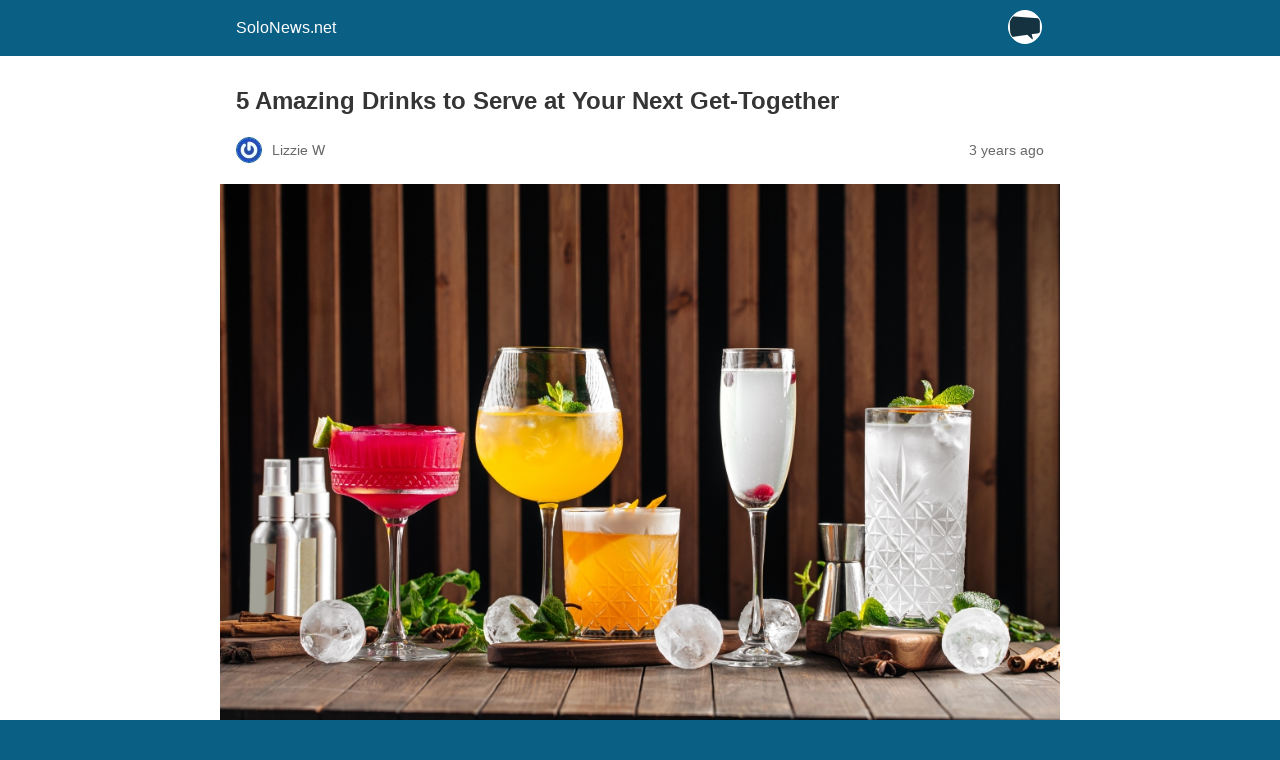

--- FILE ---
content_type: text/html; charset=utf-8
request_url: https://www.solonews.net/5-amazing-drinks-to-serve-at-your-next-get-together/?amp
body_size: 9988
content:
<!DOCTYPE html>
<html amp lang="en-US" data-amp-auto-lightbox-disable transformed="self;v=1" i-amphtml-layout="" i-amphtml-no-boilerplate="">
<head><meta charset="utf-8"><meta name="viewport" content="width=device-width,minimum-scale=1"><link rel="preconnect" href="https://cdn.ampproject.org"><style amp-runtime="" i-amphtml-version="012512221826001">html{overflow-x:hidden!important}html.i-amphtml-fie{height:100%!important;width:100%!important}html:not([amp4ads]),html:not([amp4ads]) body{height:auto!important}html:not([amp4ads]) body{margin:0!important}body{-webkit-text-size-adjust:100%;-moz-text-size-adjust:100%;-ms-text-size-adjust:100%;text-size-adjust:100%}html.i-amphtml-singledoc.i-amphtml-embedded{-ms-touch-action:pan-y pinch-zoom;touch-action:pan-y pinch-zoom}html.i-amphtml-fie>body,html.i-amphtml-singledoc>body{overflow:visible!important}html.i-amphtml-fie:not(.i-amphtml-inabox)>body,html.i-amphtml-singledoc:not(.i-amphtml-inabox)>body{position:relative!important}html.i-amphtml-ios-embed-legacy>body{overflow-x:hidden!important;overflow-y:auto!important;position:absolute!important}html.i-amphtml-ios-embed{overflow-y:auto!important;position:static}#i-amphtml-wrapper{overflow-x:hidden!important;overflow-y:auto!important;position:absolute!important;top:0!important;left:0!important;right:0!important;bottom:0!important;margin:0!important;display:block!important}html.i-amphtml-ios-embed.i-amphtml-ios-overscroll,html.i-amphtml-ios-embed.i-amphtml-ios-overscroll>#i-amphtml-wrapper{-webkit-overflow-scrolling:touch!important}#i-amphtml-wrapper>body{position:relative!important;border-top:1px solid transparent!important}#i-amphtml-wrapper+body{visibility:visible}#i-amphtml-wrapper+body .i-amphtml-lightbox-element,#i-amphtml-wrapper+body[i-amphtml-lightbox]{visibility:hidden}#i-amphtml-wrapper+body[i-amphtml-lightbox] .i-amphtml-lightbox-element{visibility:visible}#i-amphtml-wrapper.i-amphtml-scroll-disabled,.i-amphtml-scroll-disabled{overflow-x:hidden!important;overflow-y:hidden!important}amp-instagram{padding:54px 0px 0px!important;background-color:#fff}amp-iframe iframe{box-sizing:border-box!important}[amp-access][amp-access-hide]{display:none}[subscriptions-dialog],body:not(.i-amphtml-subs-ready) [subscriptions-action],body:not(.i-amphtml-subs-ready) [subscriptions-section]{display:none!important}amp-experiment,amp-live-list>[update]{display:none}amp-list[resizable-children]>.i-amphtml-loading-container.amp-hidden{display:none!important}amp-list [fetch-error],amp-list[load-more] [load-more-button],amp-list[load-more] [load-more-end],amp-list[load-more] [load-more-failed],amp-list[load-more] [load-more-loading]{display:none}amp-list[diffable] div[role=list]{display:block}amp-story-page,amp-story[standalone]{min-height:1px!important;display:block!important;height:100%!important;margin:0!important;padding:0!important;overflow:hidden!important;width:100%!important}amp-story[standalone]{background-color:#000!important;position:relative!important}amp-story-page{background-color:#757575}amp-story .amp-active>div,amp-story .i-amphtml-loader-background{display:none!important}amp-story-page:not(:first-of-type):not([distance]):not([active]){transform:translateY(1000vh)!important}amp-autocomplete{position:relative!important;display:inline-block!important}amp-autocomplete>input,amp-autocomplete>textarea{padding:0.5rem;border:1px solid rgba(0,0,0,.33)}.i-amphtml-autocomplete-results,amp-autocomplete>input,amp-autocomplete>textarea{font-size:1rem;line-height:1.5rem}[amp-fx^=fly-in]{visibility:hidden}amp-script[nodom],amp-script[sandboxed]{position:fixed!important;top:0!important;width:1px!important;height:1px!important;overflow:hidden!important;visibility:hidden}
/*# sourceURL=/css/ampdoc.css*/[hidden]{display:none!important}.i-amphtml-element{display:inline-block}.i-amphtml-blurry-placeholder{transition:opacity 0.3s cubic-bezier(0.0,0.0,0.2,1)!important;pointer-events:none}[layout=nodisplay]:not(.i-amphtml-element){display:none!important}.i-amphtml-layout-fixed,[layout=fixed][width][height]:not(.i-amphtml-layout-fixed){display:inline-block;position:relative}.i-amphtml-layout-responsive,[layout=responsive][width][height]:not(.i-amphtml-layout-responsive),[width][height][heights]:not([layout]):not(.i-amphtml-layout-responsive),[width][height][sizes]:not(img):not([layout]):not(.i-amphtml-layout-responsive){display:block;position:relative}.i-amphtml-layout-intrinsic,[layout=intrinsic][width][height]:not(.i-amphtml-layout-intrinsic){display:inline-block;position:relative;max-width:100%}.i-amphtml-layout-intrinsic .i-amphtml-sizer{max-width:100%}.i-amphtml-intrinsic-sizer{max-width:100%;display:block!important}.i-amphtml-layout-container,.i-amphtml-layout-fixed-height,[layout=container],[layout=fixed-height][height]:not(.i-amphtml-layout-fixed-height){display:block;position:relative}.i-amphtml-layout-fill,.i-amphtml-layout-fill.i-amphtml-notbuilt,[layout=fill]:not(.i-amphtml-layout-fill),body noscript>*{display:block;overflow:hidden!important;position:absolute;top:0;left:0;bottom:0;right:0}body noscript>*{position:absolute!important;width:100%;height:100%;z-index:2}body noscript{display:inline!important}.i-amphtml-layout-flex-item,[layout=flex-item]:not(.i-amphtml-layout-flex-item){display:block;position:relative;-ms-flex:1 1 auto;flex:1 1 auto}.i-amphtml-layout-fluid{position:relative}.i-amphtml-layout-size-defined{overflow:hidden!important}.i-amphtml-layout-awaiting-size{position:absolute!important;top:auto!important;bottom:auto!important}i-amphtml-sizer{display:block!important}@supports (aspect-ratio:1/1){i-amphtml-sizer.i-amphtml-disable-ar{display:none!important}}.i-amphtml-blurry-placeholder,.i-amphtml-fill-content{display:block;height:0;max-height:100%;max-width:100%;min-height:100%;min-width:100%;width:0;margin:auto}.i-amphtml-layout-size-defined .i-amphtml-fill-content{position:absolute;top:0;left:0;bottom:0;right:0}.i-amphtml-replaced-content,.i-amphtml-screen-reader{padding:0!important;border:none!important}.i-amphtml-screen-reader{position:fixed!important;top:0px!important;left:0px!important;width:4px!important;height:4px!important;opacity:0!important;overflow:hidden!important;margin:0!important;display:block!important;visibility:visible!important}.i-amphtml-screen-reader~.i-amphtml-screen-reader{left:8px!important}.i-amphtml-screen-reader~.i-amphtml-screen-reader~.i-amphtml-screen-reader{left:12px!important}.i-amphtml-screen-reader~.i-amphtml-screen-reader~.i-amphtml-screen-reader~.i-amphtml-screen-reader{left:16px!important}.i-amphtml-unresolved{position:relative;overflow:hidden!important}.i-amphtml-select-disabled{-webkit-user-select:none!important;-ms-user-select:none!important;user-select:none!important}.i-amphtml-notbuilt,[layout]:not(.i-amphtml-element),[width][height][heights]:not([layout]):not(.i-amphtml-element),[width][height][sizes]:not(img):not([layout]):not(.i-amphtml-element){position:relative;overflow:hidden!important;color:transparent!important}.i-amphtml-notbuilt:not(.i-amphtml-layout-container)>*,[layout]:not([layout=container]):not(.i-amphtml-element)>*,[width][height][heights]:not([layout]):not(.i-amphtml-element)>*,[width][height][sizes]:not([layout]):not(.i-amphtml-element)>*{display:none}amp-img:not(.i-amphtml-element)[i-amphtml-ssr]>img.i-amphtml-fill-content{display:block}.i-amphtml-notbuilt:not(.i-amphtml-layout-container),[layout]:not([layout=container]):not(.i-amphtml-element),[width][height][heights]:not([layout]):not(.i-amphtml-element),[width][height][sizes]:not(img):not([layout]):not(.i-amphtml-element){color:transparent!important;line-height:0!important}.i-amphtml-ghost{visibility:hidden!important}.i-amphtml-element>[placeholder],[layout]:not(.i-amphtml-element)>[placeholder],[width][height][heights]:not([layout]):not(.i-amphtml-element)>[placeholder],[width][height][sizes]:not([layout]):not(.i-amphtml-element)>[placeholder]{display:block;line-height:normal}.i-amphtml-element>[placeholder].amp-hidden,.i-amphtml-element>[placeholder].hidden{visibility:hidden}.i-amphtml-element:not(.amp-notsupported)>[fallback],.i-amphtml-layout-container>[placeholder].amp-hidden,.i-amphtml-layout-container>[placeholder].hidden{display:none}.i-amphtml-layout-size-defined>[fallback],.i-amphtml-layout-size-defined>[placeholder]{position:absolute!important;top:0!important;left:0!important;right:0!important;bottom:0!important;z-index:1}amp-img[i-amphtml-ssr]:not(.i-amphtml-element)>[placeholder]{z-index:auto}.i-amphtml-notbuilt>[placeholder]{display:block!important}.i-amphtml-hidden-by-media-query{display:none!important}.i-amphtml-element-error{background:red!important;color:#fff!important;position:relative!important}.i-amphtml-element-error:before{content:attr(error-message)}i-amp-scroll-container,i-amphtml-scroll-container{position:absolute;top:0;left:0;right:0;bottom:0;display:block}i-amp-scroll-container.amp-active,i-amphtml-scroll-container.amp-active{overflow:auto;-webkit-overflow-scrolling:touch}.i-amphtml-loading-container{display:block!important;pointer-events:none;z-index:1}.i-amphtml-notbuilt>.i-amphtml-loading-container{display:block!important}.i-amphtml-loading-container.amp-hidden{visibility:hidden}.i-amphtml-element>[overflow]{cursor:pointer;position:relative;z-index:2;visibility:hidden;display:initial;line-height:normal}.i-amphtml-layout-size-defined>[overflow]{position:absolute}.i-amphtml-element>[overflow].amp-visible{visibility:visible}template{display:none!important}.amp-border-box,.amp-border-box *,.amp-border-box :after,.amp-border-box :before{box-sizing:border-box}amp-pixel{display:none!important}amp-analytics,amp-auto-ads,amp-story-auto-ads{position:fixed!important;top:0!important;width:1px!important;height:1px!important;overflow:hidden!important;visibility:hidden}amp-story{visibility:hidden!important}html.i-amphtml-fie>amp-analytics{position:initial!important}[visible-when-invalid]:not(.visible),form [submit-error],form [submit-success],form [submitting]{display:none}amp-accordion{display:block!important}@media (min-width:1px){:where(amp-accordion>section)>:first-child{margin:0;background-color:#efefef;padding-right:20px;border:1px solid #dfdfdf}:where(amp-accordion>section)>:last-child{margin:0}}amp-accordion>section{float:none!important}amp-accordion>section>*{float:none!important;display:block!important;overflow:hidden!important;position:relative!important}amp-accordion,amp-accordion>section{margin:0}amp-accordion:not(.i-amphtml-built)>section>:last-child{display:none!important}amp-accordion:not(.i-amphtml-built)>section[expanded]>:last-child{display:block!important}
/*# sourceURL=/css/ampshared.css*/</style><meta name="amp-to-amp-navigation" content="AMP-Redirect-To; AMP.navigateTo"><meta name="robots" content="max-image-preview:large"><meta name="generator" content="AMP Plugin v2.5.5; mode=reader; theme=legacy"><meta name="generator" content="WordPress 6.8.3"><meta name="description" content="Whether you’re hosting a birthday party, housewarming, or just a get-together with friends, it’s important to make sure your guests have the best experience possible. Offering drinks is always a great way to ensure that everyone has something to sip on while they mingle and chat. But what drinks should you serve? Here are five"><meta name="robots" content="max-image-preview:large"><meta name="author" content="Lizzie W"><meta name="generator" content="All in One SEO (AIOSEO) 4.8.5"><meta property="og:locale" content="en_US"><meta property="og:site_name" content="SoloNews.net |"><meta property="og:type" content="article"><meta property="og:title" content="5 Amazing Drinks to Serve at Your Next Get-Together"><meta property="og:description" content="Whether you’re hosting a birthday party, housewarming, or just a get-together with friends, it’s important to make sure your guests have the best experience possible. Offering drinks is always a great way to ensure that everyone has something to sip on while they mingle and chat. But what drinks should you serve? Here are five"><meta property="og:url" content="https://www.solonews.net/5-amazing-drinks-to-serve-at-your-next-get-together/"><meta property="og:image" content="https://www.solonews.net/wp-content/uploads/2019/06/solonews-logo-final-copy.png"><meta property="og:image:secure_url" content="https://www.solonews.net/wp-content/uploads/2019/06/solonews-logo-final-copy.png"><meta property="article:published_time" content="2023-02-07T08:00:44+00:00"><meta property="article:modified_time" content="2023-02-06T17:20:46+00:00"><meta name="twitter:card" content="summary"><meta name="twitter:title" content="5 Amazing Drinks to Serve at Your Next Get-Together"><meta name="twitter:description" content="Whether you’re hosting a birthday party, housewarming, or just a get-together with friends, it’s important to make sure your guests have the best experience possible. Offering drinks is always a great way to ensure that everyone has something to sip on while they mingle and chat. But what drinks should you serve? Here are five"><meta name="twitter:image" content="https://www.solonews.net/wp-content/uploads/2019/06/solonews-logo-final-copy.png"><script async="" src="https://cdn.ampproject.org/v0.mjs" type="module" crossorigin="anonymous"></script><script async nomodule src="https://cdn.ampproject.org/v0.js" crossorigin="anonymous"></script><style amp-custom="">#amp-mobile-version-switcher{left:0;position:absolute;width:100%;z-index:100}#amp-mobile-version-switcher>a{background-color:#444;border:0;color:#eaeaea;display:block;font-family:-apple-system,BlinkMacSystemFont,Segoe UI,Roboto,Oxygen-Sans,Ubuntu,Cantarell,Helvetica Neue,sans-serif;font-size:16px;font-weight:600;padding:15px 0;text-align:center;-webkit-text-decoration:none;text-decoration:none}#amp-mobile-version-switcher>a:active,#amp-mobile-version-switcher>a:focus,#amp-mobile-version-switcher>a:hover{-webkit-text-decoration:underline;text-decoration:underline}:where(.wp-block-button__link){border-radius:9999px;box-shadow:none;padding:calc(.667em + 2px) calc(1.333em + 2px);text-decoration:none}:root :where(.wp-block-button .wp-block-button__link.is-style-outline),:root :where(.wp-block-button.is-style-outline>.wp-block-button__link){border:2px solid;padding:.667em 1.333em}:root :where(.wp-block-button .wp-block-button__link.is-style-outline:not(.has-text-color)),:root :where(.wp-block-button.is-style-outline>.wp-block-button__link:not(.has-text-color)){color:currentColor}:root :where(.wp-block-button .wp-block-button__link.is-style-outline:not(.has-background)),:root :where(.wp-block-button.is-style-outline>.wp-block-button__link:not(.has-background)){background-color:initial;background-image:none}:where(.wp-block-columns){margin-bottom:1.75em}:where(.wp-block-columns.has-background){padding:1.25em 2.375em}:where(.wp-block-post-comments input[type=submit]){border:none}:where(.wp-block-cover-image:not(.has-text-color)),:where(.wp-block-cover:not(.has-text-color)){color:#fff}:where(.wp-block-cover-image.is-light:not(.has-text-color)),:where(.wp-block-cover.is-light:not(.has-text-color)){color:#000}:root :where(.wp-block-cover h1:not(.has-text-color)),:root :where(.wp-block-cover h2:not(.has-text-color)),:root :where(.wp-block-cover h3:not(.has-text-color)),:root :where(.wp-block-cover h4:not(.has-text-color)),:root :where(.wp-block-cover h5:not(.has-text-color)),:root :where(.wp-block-cover h6:not(.has-text-color)),:root :where(.wp-block-cover p:not(.has-text-color)){color:inherit}:where(.wp-block-file){margin-bottom:1.5em}:where(.wp-block-file__button){border-radius:2em;display:inline-block;padding:.5em 1em}:where(.wp-block-file__button):is(a):active,:where(.wp-block-file__button):is(a):focus,:where(.wp-block-file__button):is(a):hover,:where(.wp-block-file__button):is(a):visited{box-shadow:none;color:#fff;opacity:.85;text-decoration:none}:where(.wp-block-group.wp-block-group-is-layout-constrained){position:relative}@keyframes show-content-image{0%{visibility:hidden}99%{visibility:hidden}to{visibility:visible}}@keyframes turn-on-visibility{0%{opacity:0}to{opacity:1}}@keyframes turn-off-visibility{0%{opacity:1;visibility:visible}99%{opacity:0;visibility:visible}to{opacity:0;visibility:hidden}}@keyframes lightbox-zoom-in{0%{transform:translate(calc(( -100vw + var(--wp--lightbox-scrollbar-width) ) / 2 + var(--wp--lightbox-initial-left-position)),calc(-50vh + var(--wp--lightbox-initial-top-position))) scale(var(--wp--lightbox-scale))}to{transform:translate(-50%,-50%) scale(1)}}@keyframes lightbox-zoom-out{0%{transform:translate(-50%,-50%) scale(1);visibility:visible}99%{visibility:visible}to{transform:translate(calc(( -100vw + var(--wp--lightbox-scrollbar-width) ) / 2 + var(--wp--lightbox-initial-left-position)),calc(-50vh + var(--wp--lightbox-initial-top-position))) scale(var(--wp--lightbox-scale));visibility:hidden}}:where(.wp-block-latest-comments:not([data-amp-original-style*=line-height] .wp-block-latest-comments__comment)){line-height:1.1}:where(.wp-block-latest-comments:not([data-amp-original-style*=line-height] .wp-block-latest-comments__comment-excerpt p)){line-height:1.8}:root :where(.wp-block-latest-posts.is-grid){padding:0}:root :where(.wp-block-latest-posts.wp-block-latest-posts__list){padding-left:0}:root :where(.wp-block-list.has-background){padding:1.25em 2.375em}:where(.wp-block-navigation.has-background .wp-block-navigation-item a:not(.wp-element-button)),:where(.wp-block-navigation.has-background .wp-block-navigation-submenu a:not(.wp-element-button)){padding:.5em 1em}:where(.wp-block-navigation .wp-block-navigation__submenu-container .wp-block-navigation-item a:not(.wp-element-button)),:where(.wp-block-navigation .wp-block-navigation__submenu-container .wp-block-navigation-submenu a:not(.wp-element-button)),:where(.wp-block-navigation .wp-block-navigation__submenu-container .wp-block-navigation-submenu button.wp-block-navigation-item__content),:where(.wp-block-navigation .wp-block-navigation__submenu-container .wp-block-pages-list__item button.wp-block-navigation-item__content){padding:.5em 1em}@keyframes overlay-menu__fade-in-animation{0%{opacity:0;transform:translateY(.5em)}to{opacity:1;transform:translateY(0)}}:root :where(p.has-background){padding:1.25em 2.375em}:where(p.has-text-color:not(.has-link-color)) a{color:inherit}:where(.wp-block-post-excerpt){box-sizing:border-box;margin-bottom:var(--wp--style--block-gap);margin-top:var(--wp--style--block-gap)}:where(.wp-block-preformatted.has-background){padding:1.25em 2.375em}:where(.wp-block-search__button){border:1px solid #ccc;padding:6px 10px}:where(.wp-block-search__input){font-family:inherit;font-size:inherit;font-style:inherit;font-weight:inherit;letter-spacing:inherit;line-height:inherit;text-transform:inherit}:where(.wp-block-search__button-inside .wp-block-search__inside-wrapper){border:1px solid #949494;box-sizing:border-box;padding:4px}:where(.wp-block-search__button-inside .wp-block-search__inside-wrapper) :where(.wp-block-search__button){padding:4px 8px}:root :where(.wp-block-separator.is-style-dots){height:auto;line-height:1;text-align:center}:root :where(.wp-block-separator.is-style-dots):before{color:currentColor;content:"···";font-family:serif;font-size:1.5em;letter-spacing:2em;padding-left:2em}:root :where(.wp-block-site-logo.is-style-rounded){border-radius:9999px}:root :where(.wp-block-social-links .wp-social-link a){padding:.25em}:root :where(.wp-block-social-links.is-style-logos-only .wp-social-link a){padding:0}:root :where(.wp-block-social-links.is-style-pill-shape .wp-social-link a){padding-left:.6666666667em;padding-right:.6666666667em}:root :where(.wp-block-tag-cloud.is-style-outline){display:flex;flex-wrap:wrap;gap:1ch}:root :where(.wp-block-tag-cloud.is-style-outline a){border:1px solid;margin-right:0;padding:1ch 2ch}:root :where(.wp-block-tag-cloud.is-style-outline a):not(#_#_#_#_#_#_#_#_){font-size:unset;text-decoration:none}:root :where(.wp-block-table-of-contents){box-sizing:border-box}:where(.wp-block-term-description){box-sizing:border-box;margin-bottom:var(--wp--style--block-gap);margin-top:var(--wp--style--block-gap)}:where(pre.wp-block-verse){font-family:inherit}:root{--wp--preset--font-size--normal:16px;--wp--preset--font-size--huge:42px}html :where(.has-border-color){border-style:solid}html :where([data-amp-original-style*=border-top-color]){border-top-style:solid}html :where([data-amp-original-style*=border-right-color]){border-right-style:solid}html :where([data-amp-original-style*=border-bottom-color]){border-bottom-style:solid}html :where([data-amp-original-style*=border-left-color]){border-left-style:solid}html :where([data-amp-original-style*=border-width]){border-style:solid}html :where([data-amp-original-style*=border-top-width]){border-top-style:solid}html :where([data-amp-original-style*=border-right-width]){border-right-style:solid}html :where([data-amp-original-style*=border-bottom-width]){border-bottom-style:solid}html :where([data-amp-original-style*=border-left-width]){border-left-style:solid}html :where(amp-img[class*=wp-image-]),html :where(amp-anim[class*=wp-image-]){height:auto;max-width:100%}:where(figure){margin:0 0 1em}html :where(.is-position-sticky){--wp-admin--admin-bar--position-offset:var(--wp-admin--admin-bar--height,0px)}@media screen and (max-width:600px){html :where(.is-position-sticky){--wp-admin--admin-bar--position-offset:0px}}:root :where(.wp-block-image figcaption){color:#555;font-size:13px;text-align:center}:where(.wp-block-group.has-background){padding:1.25em 2.375em}:root :where(.wp-block-template-part.has-background){margin-bottom:0;margin-top:0;padding:1.25em 2.375em}amp-img.amp-wp-enforced-sizes{object-fit:contain}amp-img img,amp-img noscript{image-rendering:inherit;object-fit:inherit;object-position:inherit}.amp-wp-enforced-sizes{max-width:100%;margin:0 auto}html{background:#0a5f85}body{background:#fff;color:#353535;font-family:Georgia,"Times New Roman",Times,Serif;font-weight:300;line-height:1.75}p,figure{margin:0 0 1em;padding:0}a,a:visited{color:#0a5f85}a:hover,a:active,a:focus{color:#353535}.amp-wp-meta,.amp-wp-header div,.amp-wp-title,.wp-caption-text,.amp-wp-tax-category,.amp-wp-tax-tag,.amp-wp-comments-link,.amp-wp-footer p,.back-to-top{font-family:-apple-system,BlinkMacSystemFont,"Segoe UI","Roboto","Oxygen-Sans","Ubuntu","Cantarell","Helvetica Neue",sans-serif}.amp-wp-header{background-color:#0a5f85}.amp-wp-header div{color:#fff;font-size:1em;font-weight:400;margin:0 auto;max-width:calc(840px - 32px);padding:.875em 16px;position:relative}.amp-wp-header a{color:#fff;text-decoration:none}.amp-wp-header .amp-wp-site-icon{background-color:#fff;border:1px solid #fff;border-radius:50%;position:absolute;right:18px;top:10px}.amp-wp-article{color:#353535;font-weight:400;margin:1.5em auto;max-width:840px;overflow-wrap:break-word;word-wrap:break-word}.amp-wp-article-header{align-items:center;align-content:stretch;display:flex;flex-wrap:wrap;justify-content:space-between;margin:1.5em 16px 0}.amp-wp-title{color:#353535;display:block;flex:1 0 100%;font-weight:900;margin:0 0 .625em;width:100%}.amp-wp-meta{color:#696969;display:inline-block;flex:2 1 50%;font-size:.875em;line-height:1.5em;margin:0 0 1.5em;padding:0}.amp-wp-article-header .amp-wp-meta:last-of-type{text-align:right}.amp-wp-article-header .amp-wp-meta:first-of-type{text-align:left}.amp-wp-byline amp-img,.amp-wp-byline .amp-wp-author{display:inline-block;vertical-align:middle}.amp-wp-byline amp-img{border:1px solid #0a5f85;border-radius:50%;position:relative;margin-right:6px}.amp-wp-posted-on{text-align:right}.amp-wp-article-featured-image{margin:0 0 1em}.amp-wp-article-featured-image img:not(amp-img){max-width:100%;height:auto;margin:0 auto}.amp-wp-article-featured-image amp-img{margin:0 auto}.amp-wp-article-featured-image.wp-caption .wp-caption-text{margin:0 18px}.amp-wp-article-content{margin:0 16px}.amp-wp-article-content .wp-caption{max-width:100%}.amp-wp-article-content amp-img{margin:0 auto}.wp-caption{padding:0}.wp-caption .wp-caption-text{border-bottom:1px solid #c2c2c2;color:#696969;font-size:.875em;line-height:1.5em;margin:0;padding:.66em 10px .75em}.amp-wp-article-footer .amp-wp-meta{display:block}.amp-wp-tax-category,.amp-wp-tax-tag{color:#696969;font-size:.875em;line-height:1.5em;margin:1.5em 16px}.amp-wp-comments-link{color:#696969;font-size:.875em;line-height:1.5em;text-align:center;margin:2.25em 0 1.5em}.amp-wp-comments-link a{border-style:solid;border-color:#c2c2c2;border-width:1px 1px 2px;border-radius:4px;background-color:transparent;color:#0a5f85;cursor:pointer;display:block;font-size:14px;font-weight:600;line-height:18px;margin:0 auto;max-width:200px;padding:11px 16px;text-decoration:none;width:50%;-webkit-transition:background-color .2s ease;transition:background-color .2s ease}.amp-wp-footer{border-top:1px solid #c2c2c2;margin:calc(1.5em - 1px) 0 0}.amp-wp-footer div{margin:0 auto;max-width:calc(840px - 32px);padding:1.25em 16px 1.25em;position:relative}.amp-wp-footer h2{font-size:1em;line-height:1.375em;margin:0 0 .5em}.amp-wp-footer p{color:#696969;font-size:.8em;line-height:1.5em;margin:0 85px 0 0}.amp-wp-footer a{text-decoration:none}.back-to-top{bottom:1.275em;font-size:.8em;font-weight:600;line-height:2em;position:absolute;right:16px}

/*# sourceURL=amp-custom.css */</style><link rel="canonical" href="https://www.solonews.net/5-amazing-drinks-to-serve-at-your-next-get-together/"><title>5 Amazing Drinks to Serve at Your Next Get-Together</title><script type="application/ld+json" class="aioseo-schema">{"@context":"https://schema.org","@graph":[{"@type":"Article","@id":"https://www.solonews.net/5-amazing-drinks-to-serve-at-your-next-get-together/#article","name":"5 Amazing Drinks to Serve at Your Next Get-Together","headline":"5 Amazing Drinks to Serve at Your Next Get-Together","author":{"@id":"https://www.solonews.net/author/lizzie-w/#author"},"publisher":{"@id":"https://www.solonews.net/#organization"},"image":{"@type":"ImageObject","url":"https://www.solonews.net/wp-content/uploads/2023/02/amazing-drinks-for-get-together-1-scaled.jpeg","width":2560,"height":1707,"caption":"Side view on various refreshing alcoholic cocktail drinks"},"datePublished":"2023-02-07T08:00:44+00:00","dateModified":"2023-02-06T17:20:46+00:00","inLanguage":"en-US","mainEntityOfPage":{"@id":"https://www.solonews.net/5-amazing-drinks-to-serve-at-your-next-get-together/#webpage"},"isPartOf":{"@id":"https://www.solonews.net/5-amazing-drinks-to-serve-at-your-next-get-together/#webpage"},"articleSection":"Entertainment, General, Lifestyle, drinks, gatherings, hosting, mixology, parties"},{"@type":"BreadcrumbList","@id":"https://www.solonews.net/5-amazing-drinks-to-serve-at-your-next-get-together/#breadcrumblist","itemListElement":[{"@type":"ListItem","@id":"https://www.solonews.net#listItem","position":1,"name":"Home","item":"https://www.solonews.net","nextItem":{"@type":"ListItem","@id":"https://www.solonews.net/general/#listItem","name":"General"}},{"@type":"ListItem","@id":"https://www.solonews.net/general/#listItem","position":2,"name":"General","item":"https://www.solonews.net/general/","nextItem":{"@type":"ListItem","@id":"https://www.solonews.net/5-amazing-drinks-to-serve-at-your-next-get-together/#listItem","name":"5 Amazing Drinks to Serve at Your Next Get-Together"},"previousItem":{"@type":"ListItem","@id":"https://www.solonews.net#listItem","name":"Home"}},{"@type":"ListItem","@id":"https://www.solonews.net/5-amazing-drinks-to-serve-at-your-next-get-together/#listItem","position":3,"name":"5 Amazing Drinks to Serve at Your Next Get-Together","previousItem":{"@type":"ListItem","@id":"https://www.solonews.net/general/#listItem","name":"General"}}]},{"@type":"Organization","@id":"https://www.solonews.net/#organization","name":"SoloNews.net","url":"https://www.solonews.net/","logo":{"@type":"ImageObject","url":"https://www.solonews.net/wp-content/uploads/2019/06/solonews-logo-final-copy.png","@id":"https://www.solonews.net/5-amazing-drinks-to-serve-at-your-next-get-together/#organizationLogo","width":663,"height":486},"image":{"@id":"https://www.solonews.net/5-amazing-drinks-to-serve-at-your-next-get-together/#organizationLogo"}},{"@type":"Person","@id":"https://www.solonews.net/author/lizzie-w/#author","url":"https://www.solonews.net/author/lizzie-w/","name":"Lizzie W","image":{"@type":"ImageObject","@id":"https://www.solonews.net/5-amazing-drinks-to-serve-at-your-next-get-together/#authorImage","url":"https://secure.gravatar.com/avatar/36a68585761016b3771105d3b241a1c46bd36117731eed1493e1d4ab10a2e94e?s=96\u0026r=g","width":96,"height":96,"caption":"Lizzie W"}},{"@type":"WebPage","@id":"https://www.solonews.net/5-amazing-drinks-to-serve-at-your-next-get-together/#webpage","url":"https://www.solonews.net/5-amazing-drinks-to-serve-at-your-next-get-together/","name":"5 Amazing Drinks to Serve at Your Next Get-Together","description":"Whether you’re hosting a birthday party, housewarming, or just a get-together with friends, it’s important to make sure your guests have the best experience possible. Offering drinks is always a great way to ensure that everyone has something to sip on while they mingle and chat. But what drinks should you serve? Here are five","inLanguage":"en-US","isPartOf":{"@id":"https://www.solonews.net/#website"},"breadcrumb":{"@id":"https://www.solonews.net/5-amazing-drinks-to-serve-at-your-next-get-together/#breadcrumblist"},"author":{"@id":"https://www.solonews.net/author/lizzie-w/#author"},"creator":{"@id":"https://www.solonews.net/author/lizzie-w/#author"},"image":{"@type":"ImageObject","url":"https://www.solonews.net/wp-content/uploads/2023/02/amazing-drinks-for-get-together-1-scaled.jpeg","@id":"https://www.solonews.net/5-amazing-drinks-to-serve-at-your-next-get-together/#mainImage","width":2560,"height":1707,"caption":"Side view on various refreshing alcoholic cocktail drinks"},"primaryImageOfPage":{"@id":"https://www.solonews.net/5-amazing-drinks-to-serve-at-your-next-get-together/#mainImage"},"datePublished":"2023-02-07T08:00:44+00:00","dateModified":"2023-02-06T17:20:46+00:00"},{"@type":"WebSite","@id":"https://www.solonews.net/#website","url":"https://www.solonews.net/","name":"SoloNews.net","inLanguage":"en-US","publisher":{"@id":"https://www.solonews.net/#organization"}}]}</script></head>

<body data-rsssl="1" class="">

<header id="top" class="amp-wp-header">
	<div>
		<a href="https://www.solonews.net/?amp">
										<amp-img src="https://www.solonews.net/wp-content/uploads/2019/10/cropped-solonews-favicon-siteicon2-32x32.png" width="32" height="32" class="amp-wp-site-icon amp-wp-enforced-sizes i-amphtml-layout-intrinsic i-amphtml-layout-size-defined" data-hero-candidate="" alt="Site icon" layout="intrinsic" data-hero i-amphtml-ssr i-amphtml-layout="intrinsic"><i-amphtml-sizer slot="i-amphtml-svc" class="i-amphtml-sizer"><img alt="" aria-hidden="true" class="i-amphtml-intrinsic-sizer" role="presentation" src="[data-uri]"></i-amphtml-sizer><img class="i-amphtml-fill-content i-amphtml-replaced-content" decoding="async" alt="Site icon" src="https://www.solonews.net/wp-content/uploads/2019/10/cropped-solonews-favicon-siteicon2-32x32.png"></amp-img>
						<span class="amp-site-title">
				SoloNews.net			</span>
		</a>
	</div>
</header>

<article class="amp-wp-article">
	<header class="amp-wp-article-header">
		<h1 class="amp-wp-title">5 Amazing Drinks to Serve at Your Next Get-Together</h1>
			<div class="amp-wp-meta amp-wp-byline">
					<amp-img src="https://secure.gravatar.com/avatar/36a68585761016b3771105d3b241a1c46bd36117731eed1493e1d4ab10a2e94e?s=72&amp;r=g" srcset="
					https://secure.gravatar.com/avatar/36a68585761016b3771105d3b241a1c46bd36117731eed1493e1d4ab10a2e94e?s=24&amp;r=g 1x,
					https://secure.gravatar.com/avatar/36a68585761016b3771105d3b241a1c46bd36117731eed1493e1d4ab10a2e94e?s=48&amp;r=g 2x,
					https://secure.gravatar.com/avatar/36a68585761016b3771105d3b241a1c46bd36117731eed1493e1d4ab10a2e94e?s=72&amp;r=g 3x
				" alt="Lizzie W" width="24" height="24" layout="fixed" class="i-amphtml-layout-fixed i-amphtml-layout-size-defined" style="width:24px;height:24px" i-amphtml-layout="fixed"></amp-img>
				<span class="amp-wp-author author vcard">Lizzie W</span>
	</div>
<div class="amp-wp-meta amp-wp-posted-on">
	<time datetime="2023-02-07T08:00:44+00:00">
		3 years ago	</time>
</div>
	</header>

	<figure class="amp-wp-article-featured-image wp-caption">
	<amp-img width="1024" height="683" src="https://www.solonews.net/wp-content/uploads/2023/02/amazing-drinks-for-get-together-1-1024x683.jpeg" class="attachment-large size-large wp-post-image amp-wp-enforced-sizes i-amphtml-layout-intrinsic i-amphtml-layout-size-defined" alt="" srcset="https://www.solonews.net/wp-content/uploads/2023/02/amazing-drinks-for-get-together-1-1024x683.jpeg 1024w, https://www.solonews.net/wp-content/uploads/2023/02/amazing-drinks-for-get-together-1-300x200.jpeg 300w, https://www.solonews.net/wp-content/uploads/2023/02/amazing-drinks-for-get-together-1-768x512.jpeg 768w, https://www.solonews.net/wp-content/uploads/2023/02/amazing-drinks-for-get-together-1-1536x1024.jpeg 1536w, https://www.solonews.net/wp-content/uploads/2023/02/amazing-drinks-for-get-together-1-2048x1365.jpeg 2048w, https://www.solonews.net/wp-content/uploads/2023/02/amazing-drinks-for-get-together-1-370x247.jpeg 370w, https://www.solonews.net/wp-content/uploads/2023/02/amazing-drinks-for-get-together-1-1010x673.jpeg 1010w, https://www.solonews.net/wp-content/uploads/2023/02/amazing-drinks-for-get-together-1-470x313.jpeg 470w" sizes="(max-width: 1024px) 100vw, 1024px" data-hero-candidate="" layout="intrinsic" disable-inline-width="" data-hero i-amphtml-ssr i-amphtml-layout="intrinsic"><i-amphtml-sizer slot="i-amphtml-svc" class="i-amphtml-sizer"><img alt="" aria-hidden="true" class="i-amphtml-intrinsic-sizer" role="presentation" src="[data-uri]"></i-amphtml-sizer><img class="i-amphtml-fill-content i-amphtml-replaced-content" decoding="async" alt="" src="https://www.solonews.net/wp-content/uploads/2023/02/amazing-drinks-for-get-together-1-1024x683.jpeg" srcset="https://www.solonews.net/wp-content/uploads/2023/02/amazing-drinks-for-get-together-1-1024x683.jpeg 1024w, https://www.solonews.net/wp-content/uploads/2023/02/amazing-drinks-for-get-together-1-300x200.jpeg 300w, https://www.solonews.net/wp-content/uploads/2023/02/amazing-drinks-for-get-together-1-768x512.jpeg 768w, https://www.solonews.net/wp-content/uploads/2023/02/amazing-drinks-for-get-together-1-1536x1024.jpeg 1536w, https://www.solonews.net/wp-content/uploads/2023/02/amazing-drinks-for-get-together-1-2048x1365.jpeg 2048w, https://www.solonews.net/wp-content/uploads/2023/02/amazing-drinks-for-get-together-1-370x247.jpeg 370w, https://www.solonews.net/wp-content/uploads/2023/02/amazing-drinks-for-get-together-1-1010x673.jpeg 1010w, https://www.solonews.net/wp-content/uploads/2023/02/amazing-drinks-for-get-together-1-470x313.jpeg 470w" sizes="(max-width: 1024px) 100vw, 1024px"></amp-img>			<p class="wp-caption-text">
			Side view on various refreshing alcoholic cocktail drinks		</p>
	</figure>

	<div class="amp-wp-article-content">
		
<p>Whether you’re hosting a birthday party, housewarming, or just a get-together with friends, it’s important to make sure your guests have the best experience possible. Offering drinks is always a great way to ensure that everyone has something to sip on while they mingle and chat. But what drinks should you serve? Here are five drinks that will wow your guests at your next gathering. <br><br><strong>Mimosas</strong> <br>No brunch would be complete without mimosas! This classic drink consists of equal parts orange juice and champagne. It’s light, refreshing, and perfect for any occasion. You can add ice cubes or even some frozen berries if you want to give it an extra boost of flavor. Plus, mimosas are easy to make in large batches, so they’re perfect for larger parties. <br><br>If you’re feeling adventurous, there are plenty of ways to put a twist on the classic mimosa. Adding fruit-infused vodka or your favorite liqueur can add an extra kick, while muddling some berries and then topping with bubbly creates a more complex flavor. For a truly unique take, try mixing equal parts pineapple juice and cranberry juice instead of orange juice. You can also replace the champagne with a sparkling wine or prosecco for a slightly dryer taste. Whatever you choose, your guests are sure to love this refreshing twist on the traditional mimosa.<br><br><strong>Moscow Mule</strong><br>This vodka-based cocktail is made with ginger beer and lime juice and served in a copper mug. The combination of sweet, spicy, and sour flavors makes this drink irresistible! Plus, if you use flavored vodka such as cranberry or raspberry vodka, then you can customize the taste even more for your guests. Just make sure to keep plenty of limes on hand for garnishing! <br><br>Serving a Moscow Mule can be fun and creative. You can throw edible flowers into the drink for a beautiful presentation, or use colorful paper straws to blend with the copper mugs. If you’re feeling more adventurous, why not make some ice cubes out of ginger beer? This will add an extra kick of flavor to your drinks. Or, if you’re looking for an even more unique way to serve a Moscow Mule, why not try infusing the vodka with some of your favorite spices or herbs? This will give your guests an unforgettable experience. No matter what you choose, everyone is sure to love this classic vodka-based drink. <br><br><strong>Old Fashioned</strong> <br>This whiskey-based beverage is old school but still highly popular today among cocktail enthusiasts everywhere! An old fashioned is made with whiskey (rye or bourbon), bitters, sugar cube (or simple syrup), orange slice or cherry garnish—all stirred together over ice in a rocks glass with an orange twist finish on top. They may take longer than other cocktails to make but their deliciousness makes it worth it! <br><br>If you’re looking for a fun way to mix up your old fashioned, why not try muddling some fresh fruit such as strawberries or raspberries in the glass before stirring? This will give the drink a sweet twist. You can also infuse the whiskey with spices like cinnamon and nutmeg for an extra kick. For a smoky flavor, try adding a few drops of mezcal or peated whiskey. If you want to make it even more creative, why not add some bitters that are flavored with herbs like sage and rosemary? No matter what ingredients you choose, your old fashioned is sure to be one of the most popular drinks of the night.<br><br><strong>Blue Blazers</strong><br>Blue blazers are a colorful, vibrant drink that is sure to be a hit at your next gathering. This cocktail consists of equal parts brandy or <a href="https://www.fiorscotch.com/drinks">premium scotch</a> and hot water, with orange juice added for flavor. The result is a flaming blue beverage that goes down smooth and packs quite the punch! To make it even more impressive, you can ignite the mixture with a tiki torch or match just before serving. It will definitely be an unforgettable experience for your guests.<br><br>When igniting alcoholic drinks, safety must be your top priority. Be sure to use caution when handling any open flames. Wear protective eyewear and clothing that is flame-resistant. Keep a fire extinguisher nearby in case of an emergency. Ensure that the area has been cleared of any flammable materials such as paper or fabric that could catch fire. When ready, light the mixture with a long, metal utensil such as a tiki torch or match, and stand back as it lights up! Doing so will help ensure that your guests have an amazing experience while enjoying these creative drinks. <br><br><strong>Piña Colada</strong><br>This tropical favorite is always a hit at parties. It’s made with white rum, pineapple juice, coconut cream (or milk), and crushed ice. Piña coladas are creamy and full of flavor—perfect for those who like their drinks sweet and fruity! Bonus points if you serve them in hollowed out pineapples! <br><br>If you’re looking for a unique twist on the popular piña coladas, try adding some extra ingredients to create something truly special. For an interesting flavor combination, add a splash of orange liqueur and a teaspoon of lime juice. You can also add fresh fruit such as mango or strawberries for a fruity flair. Don’t forget to top it off with a sprinkle of nutmeg and a twist of lime for a tasty presentation. With these added ingredients, your piña coladas will be truly one-of-a-kind!<br><br>With these five drinks on hand at your next party, there will definitely be something that everyone can enjoy sipping on throughout the night! Whether you prefer fruity cocktails or whiskey classics – these options will have something that everyone loves – making it easier than ever to host a memorable gathering filled with delicious drinks. Cheers!</p>

	</div>

	<footer class="amp-wp-article-footer">
			<div class="amp-wp-meta amp-wp-tax-category">
		Categories: <a href="https://www.solonews.net/entertainment/?amp" rel="category tag">Entertainment</a>, <a href="https://www.solonews.net/general/?amp" rel="category tag">General</a>, <a href="https://www.solonews.net/lifestyle/?amp" rel="category tag">Lifestyle</a>	</div>

	<div class="amp-wp-meta amp-wp-tax-tag">
		Tags: <a href="https://www.solonews.net/tag/drinks/?amp" rel="tag">drinks</a>, <a href="https://www.solonews.net/tag/gatherings/?amp" rel="tag">gatherings</a>, <a href="https://www.solonews.net/tag/hosting/?amp" rel="tag">hosting</a>, <a href="https://www.solonews.net/tag/mixology/?amp" rel="tag">mixology</a>, <a href="https://www.solonews.net/tag/parties/?amp" rel="tag">parties</a>	</div>
		<div class="amp-wp-meta amp-wp-comments-link">
		<a href="https://www.solonews.net/5-amazing-drinks-to-serve-at-your-next-get-together/?noamp=mobile#respond">
			Leave a Comment		</a>
	</div>
	</footer>
</article>

<footer class="amp-wp-footer">
	<div>
		<h2>SoloNews.net</h2>
		<a href="#top" class="back-to-top">Back to top</a>
	</div>
</footer>


		<div id="amp-mobile-version-switcher">
			<a rel="nofollow" href="https://www.solonews.net/5-amazing-drinks-to-serve-at-your-next-get-together/?noamp=mobile">
				Exit mobile version			</a>
		</div>

				

</body></html>
